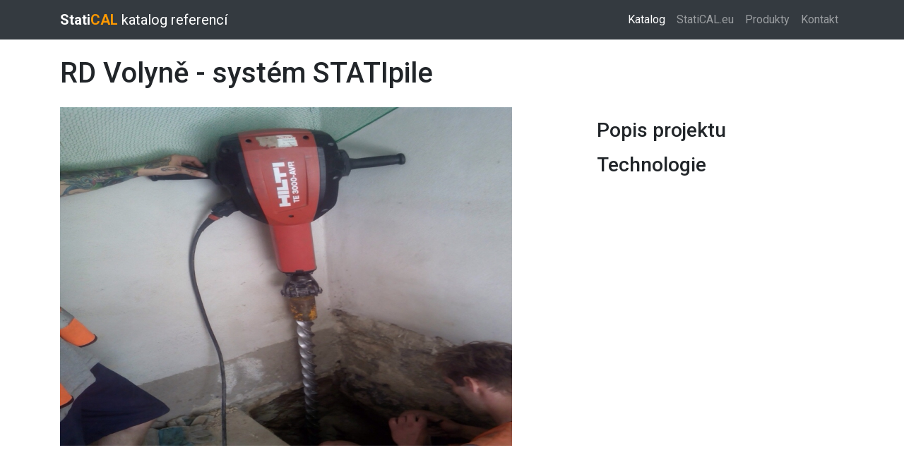

--- FILE ---
content_type: text/html; charset=UTF-8
request_url: https://reference.statical.eu/rd-volyne-system-statipile
body_size: 2150
content:
<!DOCTYPE html>
<html xmlns="http://www.w3.org/1999/xhtml" xml:lang="cs" lang="cs">
<!-- Compatible width XHTML 1.0 Strict - 98% //-->
<head>
<base href="https://reference.statical.eu/" />
<!-- START META-DATA //-->
<!-- encoding web //-->
<meta http-equiv="Content-Type" content="text/html; charset=utf-8" />
<meta http-equiv="Content-language" content="cs" />
<meta http-equiv="content-style-type" content="text/css" />
<meta http-equiv="content-script-type" content="text/javascript" />
<!-- cache control //-->
<meta http-equiv="Cache-Control" content="public, max-age=3600, must-revalidate" />
<meta http-equiv="Pragma" content="public" />
<!-- browser specific features //-->
<meta http-equiv="imagetoolbar" content="no" />
<meta http-equiv="X-UA-Compatible" content="IE=edge,chrome=1" />
<meta name="MSSmartTagsPreventParsing" content="TRUE" />
<meta name="autosize" content="off" />
<meta name="resource-type" content="document" />
<meta name="SKYPE_TOOLBAR" content="SKYPE_TOOLBAR_PARSER_COMPATIBLE" />
<meta name="viewport" content="width=device-width,initial-scale=1,user-scalable=no,shrink-to-fit=no,minimal-ui" />
<meta name="apple-mobile-web-app-capable" content="yes" />
<meta name="mobile-web-app-capable" content="yes" />
<!-- robots searching //-->
<meta name="robots" content="index,follow" />
<meta name="googlebot" content="index,follow,snippet,archive" />
<!-- web specific features //-->
<meta name="author" content="Vytvořilo Lagarto.cz 2018" xml:lang="cs" lang="cs" />
<meta name="description" content="StatiCAL katalog referencí statického zajištění budov." />
<meta name="revision" content="2.0" />
<meta name="keywords" content="StatiCAL, katalog referencí, statického zajištění budov" />
<!-- END META-DATA //-->
<title>StatiCAL katalog referencí statického zajištění budov</title>
<meta http-equiv="content-language" content="cs" />
<link rel="shortcut icon" href="favicon.ico" />
<!-- Roboto font //-->
<link href="https://fonts.googleapis.com/css?family=Roboto:400,500,700&amp;subset=latin-ext" rel="stylesheet" />
<!-- Bootstrap CSS //-->
<link rel="stylesheet" href="https://stackpath.bootstrapcdn.com/bootstrap/4.1.3/css/bootstrap.min.css" integrity="sha384-MCw98/SFnGE8fJT3GXwEOngsV7Zt27NXFoaoApmYm81iuXoPkFOJwJ8ERdknLPMO" crossorigin="anonymous" />
<style type="text/css">@import "./css/style.css";</style>
</head>
<body>
 <!-- Navigation //-->
 <nav class="navbar navbar-expand-lg navbar-dark bg-dark fixed-top">
  <div class="container">
   <a class="navbar-brand" href=""><strong>Stati<span style="color: #ff9900">CAL</span></strong> katalog referencí</a>
   <button class="navbar-toggler" type="button" data-toggle="collapse" data-target="#navbarResponsive" aria-controls="navbarResponsive" aria-expanded="false" aria-label="Toggle navigation">
    <span class="navbar-toggler-icon"></span>
   </button>
   <div class="collapse navbar-collapse" id="navbarResponsive">
    <ul class="navbar-nav ml-auto">
     <li class="nav-item active"><a class="nav-link" href="">Katalog<span class="sr-only">(current)</span></a></li>
     <li class="nav-item"><a class="nav-link" href="http://www.statical.eu/cs/">StatiCAL.eu</a></li>
     <li class="nav-item"><a class="nav-link" href="http://www.statical.eu/cs/produkty/">Produkty</a></li>
     <li class="nav-item"><a class="nav-link" href="http://www.statical.eu/cs/kontakt/">Kontakt</a></li>
    </ul>
   </div>
  </div>
 </nav>
 <!-- Page Content //-->
 <div class="container">

  <!-- Portfolio Item Heading //-->
  <h1 class="my-4">RD Volyně - systém STATIpile</h1>

  <!-- Portfolio Item Row //-->
  <div class="row">
   <div class="col-md-8"><img class="img-fluid" src="./reference/ref_366/1.jpg" alt="" /></div>
   <div class="col-md-4">
    <h3 class="my-3">Popis projektu</h3>
    <p></p>
    <h3 class="my-3">Technologie</h3>
       </div>
  </div>
  <!-- /.row //-->

  <!-- Related Projects Row //-->
  <div class="row" style="margin-top:5rem">
   <div class="col-md-12">
    <div class="gallery-wrapper clearfix">
     <div class="col-md-4 grid-sizer"></div>
     <div class="col-md-4 grid-item"><img class="img-fluid" src="./reference/ref_366/2.jpg" alt="" /></div>
     <div class="col-md-4 grid-item"><img class="img-fluid" src="./reference/ref_366/3.jpg" alt="" /></div>
     <div class="col-md-4 grid-item"><img class="img-fluid" src="./reference/ref_366/4.jpg" alt="" /></div>
     <div class="col-md-4 grid-item"><img class="img-fluid" src="./reference/ref_366/5.jpg" alt="" /></div>
     <div class="col-md-4 grid-item"><img class="img-fluid" src="./reference/ref_366/6.jpg" alt="" /></div>
     <div class="col-md-4 grid-item"><img class="img-fluid" src="./reference/ref_366/7.jpg" alt="" /></div>
     <div class="col-md-4 grid-item"><img class="img-fluid" src="./reference/ref_366/8.jpg" alt="" /></div>
     <div class="col-md-4 grid-item"><img class="img-fluid" src="./reference/ref_366/9.jpg" alt="" /></div>
     <div class="col-md-4 grid-item"><img class="img-fluid" src="./reference/ref_366/10.jpg" alt="" /></div>
     <div class="col-md-4 grid-item"><img class="img-fluid" src="./reference/ref_366/11.jpg" alt="" /></div>
     <div class="col-md-4 grid-item"><img class="img-fluid" src="./reference/ref_366/12.jpg" alt="" /></div>
    </div>
   </div>
  </div>
 </div>
 <!-- container //-->
 <!-- Footer -->
 <br />
 <footer class="py-5 bg-dark">
  <div class="container"><p class="m-0 text-center text-white">Copyright &copy; <a href="http://www.statical.eu/cs/">www.statical.eu</a> 2018</p></div>
 </footer>
 <!-- Optional JavaScript //-->
 <!-- jQuery first, then Popper.js, then Bootstrap JS //-->
 <script type="text/javascript" src="./js/jquery-3.3.1.slim.min.js" integrity="sha384-q8i/X+965DzO0rT7abK41JStQIAqVgRVzpbzo5smXKp4YfRvH+8abtTE1Pi6jizo" crossorigin="anonymous"></script>
 <script type="text/javascript" src="./js/popper.min.js" integrity="sha384-ZMP7rVo3mIykV+2+9J3UJ46jBk0WLaUAdn689aCwoqbBJiSnjAK/l8WvCWPIPm49" crossorigin="anonymous"></script>
 <script type="text/javascript" src="./js/bootstrap.min.js" integrity="sha384-ChfqqxuZUCnJSK3+MXmPNIyE6ZbWh2IMqE241rYiqJxyMiZ6OW/JmZQ5stwEULTy" crossorigin="anonymous"></script>
 <script type="text/javascript" src="./js/masonry.pkgd.js"></script>
 <script type="text/javascript" src="./js/imagesloaded.pkgd.min.js"></script>
 <script type="text/javascript" src="./js/tether.min.js"></script>
 <script type="text/javascript">
 /* <![CDATA[ */
  var $grid = $('.gallery-wrapper').masonry({ itemSelector: '.grid-item', columnWidth: '.grid-sizer', percentPosition: true, transitionDuration: 0 });
  $grid.imagesLoaded().progress( function() { $grid.masonry(); });
 /* ]]> */
 </script>
</body></html>


--- FILE ---
content_type: text/css
request_url: https://reference.statical.eu/css/style.css
body_size: 107
content:
body {
  font-family: 'Roboto' !important;
  padding-top: 54px;
}
a:link, a:visited {
  color:#ff9900;
} !important
a:hover, a:active {
  color:#ff9900;
} !important
.dataTables_wrapper {
    padding-bottom: 42px;
}
.img-fluid {
    margin-bottom: 1.0rem!important;
}
.gallery-wrapper {
  overflow: hidden;
}

.grid-item {
  padding-bottom: 1rem;
}

@media (min-width: 992px) {
  body {
    padding-top: 56px;
  }
}
